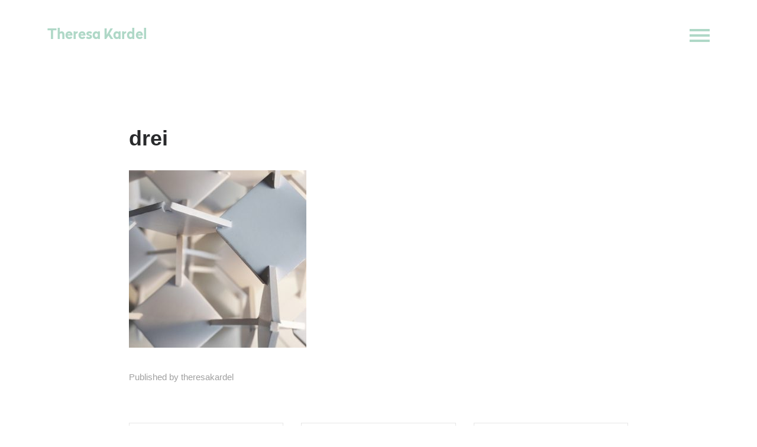

--- FILE ---
content_type: text/html; charset=UTF-8
request_url: http://theresakardel.de/drei-3
body_size: 12741
content:
<!DOCTYPE html>
<html lang="de" data-semplice="4.4.9">
	<head>
		<meta charset="UTF-8" />
		<meta name="viewport" content="width=device-width, initial-scale=1.0, maximum-scale=1.0" />
		<title>drei &#8211; Theresa Kardel</title>
<meta name='robots' content='max-image-preview:large' />
<link rel='dns-prefetch' href='//secure.gravatar.com' />
<link rel='dns-prefetch' href='//cdn.jsdelivr.net' />
<link rel='dns-prefetch' href='//s.w.org' />
<link rel='dns-prefetch' href='//v0.wordpress.com' />
<link rel="alternate" type="application/rss+xml" title="Theresa Kardel &raquo; drei-Kommentar-Feed" href="http://theresakardel.de/feed/?attachment_id=300" />
		<!-- This site uses the Google Analytics by MonsterInsights plugin v8.10.0 - Using Analytics tracking - https://www.monsterinsights.com/ -->
							<script
				src="//www.googletagmanager.com/gtag/js?id=UA-128199123-1"  data-cfasync="false" data-wpfc-render="false" type="text/javascript" async></script>
			<script data-cfasync="false" data-wpfc-render="false" type="text/javascript">
				var mi_version = '8.10.0';
				var mi_track_user = true;
				var mi_no_track_reason = '';
				
								var disableStrs = [
															'ga-disable-UA-128199123-1',
									];

				/* Function to detect opted out users */
				function __gtagTrackerIsOptedOut() {
					for (var index = 0; index < disableStrs.length; index++) {
						if (document.cookie.indexOf(disableStrs[index] + '=true') > -1) {
							return true;
						}
					}

					return false;
				}

				/* Disable tracking if the opt-out cookie exists. */
				if (__gtagTrackerIsOptedOut()) {
					for (var index = 0; index < disableStrs.length; index++) {
						window[disableStrs[index]] = true;
					}
				}

				/* Opt-out function */
				function __gtagTrackerOptout() {
					for (var index = 0; index < disableStrs.length; index++) {
						document.cookie = disableStrs[index] + '=true; expires=Thu, 31 Dec 2099 23:59:59 UTC; path=/';
						window[disableStrs[index]] = true;
					}
				}

				if ('undefined' === typeof gaOptout) {
					function gaOptout() {
						__gtagTrackerOptout();
					}
				}
								window.dataLayer = window.dataLayer || [];

				window.MonsterInsightsDualTracker = {
					helpers: {},
					trackers: {},
				};
				if (mi_track_user) {
					function __gtagDataLayer() {
						dataLayer.push(arguments);
					}

					function __gtagTracker(type, name, parameters) {
						if (!parameters) {
							parameters = {};
						}

						if (parameters.send_to) {
							__gtagDataLayer.apply(null, arguments);
							return;
						}

						if (type === 'event') {
							
														parameters.send_to = monsterinsights_frontend.ua;
							__gtagDataLayer(type, name, parameters);
													} else {
							__gtagDataLayer.apply(null, arguments);
						}
					}

					__gtagTracker('js', new Date());
					__gtagTracker('set', {
						'developer_id.dZGIzZG': true,
											});
															__gtagTracker('config', 'UA-128199123-1', {"forceSSL":"true","link_attribution":"true"} );
										window.gtag = __gtagTracker;										(function () {
						/* https://developers.google.com/analytics/devguides/collection/analyticsjs/ */
						/* ga and __gaTracker compatibility shim. */
						var noopfn = function () {
							return null;
						};
						var newtracker = function () {
							return new Tracker();
						};
						var Tracker = function () {
							return null;
						};
						var p = Tracker.prototype;
						p.get = noopfn;
						p.set = noopfn;
						p.send = function () {
							var args = Array.prototype.slice.call(arguments);
							args.unshift('send');
							__gaTracker.apply(null, args);
						};
						var __gaTracker = function () {
							var len = arguments.length;
							if (len === 0) {
								return;
							}
							var f = arguments[len - 1];
							if (typeof f !== 'object' || f === null || typeof f.hitCallback !== 'function') {
								if ('send' === arguments[0]) {
									var hitConverted, hitObject = false, action;
									if ('event' === arguments[1]) {
										if ('undefined' !== typeof arguments[3]) {
											hitObject = {
												'eventAction': arguments[3],
												'eventCategory': arguments[2],
												'eventLabel': arguments[4],
												'value': arguments[5] ? arguments[5] : 1,
											}
										}
									}
									if ('pageview' === arguments[1]) {
										if ('undefined' !== typeof arguments[2]) {
											hitObject = {
												'eventAction': 'page_view',
												'page_path': arguments[2],
											}
										}
									}
									if (typeof arguments[2] === 'object') {
										hitObject = arguments[2];
									}
									if (typeof arguments[5] === 'object') {
										Object.assign(hitObject, arguments[5]);
									}
									if ('undefined' !== typeof arguments[1].hitType) {
										hitObject = arguments[1];
										if ('pageview' === hitObject.hitType) {
											hitObject.eventAction = 'page_view';
										}
									}
									if (hitObject) {
										action = 'timing' === arguments[1].hitType ? 'timing_complete' : hitObject.eventAction;
										hitConverted = mapArgs(hitObject);
										__gtagTracker('event', action, hitConverted);
									}
								}
								return;
							}

							function mapArgs(args) {
								var arg, hit = {};
								var gaMap = {
									'eventCategory': 'event_category',
									'eventAction': 'event_action',
									'eventLabel': 'event_label',
									'eventValue': 'event_value',
									'nonInteraction': 'non_interaction',
									'timingCategory': 'event_category',
									'timingVar': 'name',
									'timingValue': 'value',
									'timingLabel': 'event_label',
									'page': 'page_path',
									'location': 'page_location',
									'title': 'page_title',
								};
								for (arg in args) {
																		if (!(!args.hasOwnProperty(arg) || !gaMap.hasOwnProperty(arg))) {
										hit[gaMap[arg]] = args[arg];
									} else {
										hit[arg] = args[arg];
									}
								}
								return hit;
							}

							try {
								f.hitCallback();
							} catch (ex) {
							}
						};
						__gaTracker.create = newtracker;
						__gaTracker.getByName = newtracker;
						__gaTracker.getAll = function () {
							return [];
						};
						__gaTracker.remove = noopfn;
						__gaTracker.loaded = true;
						window['__gaTracker'] = __gaTracker;
					})();
									} else {
										console.log("");
					(function () {
						function __gtagTracker() {
							return null;
						}

						window['__gtagTracker'] = __gtagTracker;
						window['gtag'] = __gtagTracker;
					})();
									}
			</script>
				<!-- / Google Analytics by MonsterInsights -->
		<script type="text/javascript">
window._wpemojiSettings = {"baseUrl":"https:\/\/s.w.org\/images\/core\/emoji\/14.0.0\/72x72\/","ext":".png","svgUrl":"https:\/\/s.w.org\/images\/core\/emoji\/14.0.0\/svg\/","svgExt":".svg","source":{"concatemoji":"http:\/\/theresakardel.de\/wp-includes\/js\/wp-emoji-release.min.js?ver=6.0.11"}};
/*! This file is auto-generated */
!function(e,a,t){var n,r,o,i=a.createElement("canvas"),p=i.getContext&&i.getContext("2d");function s(e,t){var a=String.fromCharCode,e=(p.clearRect(0,0,i.width,i.height),p.fillText(a.apply(this,e),0,0),i.toDataURL());return p.clearRect(0,0,i.width,i.height),p.fillText(a.apply(this,t),0,0),e===i.toDataURL()}function c(e){var t=a.createElement("script");t.src=e,t.defer=t.type="text/javascript",a.getElementsByTagName("head")[0].appendChild(t)}for(o=Array("flag","emoji"),t.supports={everything:!0,everythingExceptFlag:!0},r=0;r<o.length;r++)t.supports[o[r]]=function(e){if(!p||!p.fillText)return!1;switch(p.textBaseline="top",p.font="600 32px Arial",e){case"flag":return s([127987,65039,8205,9895,65039],[127987,65039,8203,9895,65039])?!1:!s([55356,56826,55356,56819],[55356,56826,8203,55356,56819])&&!s([55356,57332,56128,56423,56128,56418,56128,56421,56128,56430,56128,56423,56128,56447],[55356,57332,8203,56128,56423,8203,56128,56418,8203,56128,56421,8203,56128,56430,8203,56128,56423,8203,56128,56447]);case"emoji":return!s([129777,127995,8205,129778,127999],[129777,127995,8203,129778,127999])}return!1}(o[r]),t.supports.everything=t.supports.everything&&t.supports[o[r]],"flag"!==o[r]&&(t.supports.everythingExceptFlag=t.supports.everythingExceptFlag&&t.supports[o[r]]);t.supports.everythingExceptFlag=t.supports.everythingExceptFlag&&!t.supports.flag,t.DOMReady=!1,t.readyCallback=function(){t.DOMReady=!0},t.supports.everything||(n=function(){t.readyCallback()},a.addEventListener?(a.addEventListener("DOMContentLoaded",n,!1),e.addEventListener("load",n,!1)):(e.attachEvent("onload",n),a.attachEvent("onreadystatechange",function(){"complete"===a.readyState&&t.readyCallback()})),(e=t.source||{}).concatemoji?c(e.concatemoji):e.wpemoji&&e.twemoji&&(c(e.twemoji),c(e.wpemoji)))}(window,document,window._wpemojiSettings);
</script>
<style type="text/css">
img.wp-smiley,
img.emoji {
	display: inline !important;
	border: none !important;
	box-shadow: none !important;
	height: 1em !important;
	width: 1em !important;
	margin: 0 0.07em !important;
	vertical-align: -0.1em !important;
	background: none !important;
	padding: 0 !important;
}
</style>
	<link rel='stylesheet' id='wp-block-library-css'  href='http://theresakardel.de/wp-includes/css/dist/block-library/style.min.css?ver=6.0.11' type='text/css' media='all' />
<style id='wp-block-library-inline-css' type='text/css'>
.has-text-align-justify{text-align:justify;}
</style>
<link rel='stylesheet' id='wpforms-gutenberg-form-selector-css'  href='http://theresakardel.de/wp-content/plugins/wpforms-lite/assets/css/wpforms-full.min.css?ver=1.7.4.2' type='text/css' media='all' />
<style id='global-styles-inline-css' type='text/css'>
body{--wp--preset--color--black: #000000;--wp--preset--color--cyan-bluish-gray: #abb8c3;--wp--preset--color--white: #ffffff;--wp--preset--color--pale-pink: #f78da7;--wp--preset--color--vivid-red: #cf2e2e;--wp--preset--color--luminous-vivid-orange: #ff6900;--wp--preset--color--luminous-vivid-amber: #fcb900;--wp--preset--color--light-green-cyan: #7bdcb5;--wp--preset--color--vivid-green-cyan: #00d084;--wp--preset--color--pale-cyan-blue: #8ed1fc;--wp--preset--color--vivid-cyan-blue: #0693e3;--wp--preset--color--vivid-purple: #9b51e0;--wp--preset--gradient--vivid-cyan-blue-to-vivid-purple: linear-gradient(135deg,rgba(6,147,227,1) 0%,rgb(155,81,224) 100%);--wp--preset--gradient--light-green-cyan-to-vivid-green-cyan: linear-gradient(135deg,rgb(122,220,180) 0%,rgb(0,208,130) 100%);--wp--preset--gradient--luminous-vivid-amber-to-luminous-vivid-orange: linear-gradient(135deg,rgba(252,185,0,1) 0%,rgba(255,105,0,1) 100%);--wp--preset--gradient--luminous-vivid-orange-to-vivid-red: linear-gradient(135deg,rgba(255,105,0,1) 0%,rgb(207,46,46) 100%);--wp--preset--gradient--very-light-gray-to-cyan-bluish-gray: linear-gradient(135deg,rgb(238,238,238) 0%,rgb(169,184,195) 100%);--wp--preset--gradient--cool-to-warm-spectrum: linear-gradient(135deg,rgb(74,234,220) 0%,rgb(151,120,209) 20%,rgb(207,42,186) 40%,rgb(238,44,130) 60%,rgb(251,105,98) 80%,rgb(254,248,76) 100%);--wp--preset--gradient--blush-light-purple: linear-gradient(135deg,rgb(255,206,236) 0%,rgb(152,150,240) 100%);--wp--preset--gradient--blush-bordeaux: linear-gradient(135deg,rgb(254,205,165) 0%,rgb(254,45,45) 50%,rgb(107,0,62) 100%);--wp--preset--gradient--luminous-dusk: linear-gradient(135deg,rgb(255,203,112) 0%,rgb(199,81,192) 50%,rgb(65,88,208) 100%);--wp--preset--gradient--pale-ocean: linear-gradient(135deg,rgb(255,245,203) 0%,rgb(182,227,212) 50%,rgb(51,167,181) 100%);--wp--preset--gradient--electric-grass: linear-gradient(135deg,rgb(202,248,128) 0%,rgb(113,206,126) 100%);--wp--preset--gradient--midnight: linear-gradient(135deg,rgb(2,3,129) 0%,rgb(40,116,252) 100%);--wp--preset--duotone--dark-grayscale: url('#wp-duotone-dark-grayscale');--wp--preset--duotone--grayscale: url('#wp-duotone-grayscale');--wp--preset--duotone--purple-yellow: url('#wp-duotone-purple-yellow');--wp--preset--duotone--blue-red: url('#wp-duotone-blue-red');--wp--preset--duotone--midnight: url('#wp-duotone-midnight');--wp--preset--duotone--magenta-yellow: url('#wp-duotone-magenta-yellow');--wp--preset--duotone--purple-green: url('#wp-duotone-purple-green');--wp--preset--duotone--blue-orange: url('#wp-duotone-blue-orange');--wp--preset--font-size--small: 13px;--wp--preset--font-size--medium: 20px;--wp--preset--font-size--large: 36px;--wp--preset--font-size--x-large: 42px;}.has-black-color{color: var(--wp--preset--color--black) !important;}.has-cyan-bluish-gray-color{color: var(--wp--preset--color--cyan-bluish-gray) !important;}.has-white-color{color: var(--wp--preset--color--white) !important;}.has-pale-pink-color{color: var(--wp--preset--color--pale-pink) !important;}.has-vivid-red-color{color: var(--wp--preset--color--vivid-red) !important;}.has-luminous-vivid-orange-color{color: var(--wp--preset--color--luminous-vivid-orange) !important;}.has-luminous-vivid-amber-color{color: var(--wp--preset--color--luminous-vivid-amber) !important;}.has-light-green-cyan-color{color: var(--wp--preset--color--light-green-cyan) !important;}.has-vivid-green-cyan-color{color: var(--wp--preset--color--vivid-green-cyan) !important;}.has-pale-cyan-blue-color{color: var(--wp--preset--color--pale-cyan-blue) !important;}.has-vivid-cyan-blue-color{color: var(--wp--preset--color--vivid-cyan-blue) !important;}.has-vivid-purple-color{color: var(--wp--preset--color--vivid-purple) !important;}.has-black-background-color{background-color: var(--wp--preset--color--black) !important;}.has-cyan-bluish-gray-background-color{background-color: var(--wp--preset--color--cyan-bluish-gray) !important;}.has-white-background-color{background-color: var(--wp--preset--color--white) !important;}.has-pale-pink-background-color{background-color: var(--wp--preset--color--pale-pink) !important;}.has-vivid-red-background-color{background-color: var(--wp--preset--color--vivid-red) !important;}.has-luminous-vivid-orange-background-color{background-color: var(--wp--preset--color--luminous-vivid-orange) !important;}.has-luminous-vivid-amber-background-color{background-color: var(--wp--preset--color--luminous-vivid-amber) !important;}.has-light-green-cyan-background-color{background-color: var(--wp--preset--color--light-green-cyan) !important;}.has-vivid-green-cyan-background-color{background-color: var(--wp--preset--color--vivid-green-cyan) !important;}.has-pale-cyan-blue-background-color{background-color: var(--wp--preset--color--pale-cyan-blue) !important;}.has-vivid-cyan-blue-background-color{background-color: var(--wp--preset--color--vivid-cyan-blue) !important;}.has-vivid-purple-background-color{background-color: var(--wp--preset--color--vivid-purple) !important;}.has-black-border-color{border-color: var(--wp--preset--color--black) !important;}.has-cyan-bluish-gray-border-color{border-color: var(--wp--preset--color--cyan-bluish-gray) !important;}.has-white-border-color{border-color: var(--wp--preset--color--white) !important;}.has-pale-pink-border-color{border-color: var(--wp--preset--color--pale-pink) !important;}.has-vivid-red-border-color{border-color: var(--wp--preset--color--vivid-red) !important;}.has-luminous-vivid-orange-border-color{border-color: var(--wp--preset--color--luminous-vivid-orange) !important;}.has-luminous-vivid-amber-border-color{border-color: var(--wp--preset--color--luminous-vivid-amber) !important;}.has-light-green-cyan-border-color{border-color: var(--wp--preset--color--light-green-cyan) !important;}.has-vivid-green-cyan-border-color{border-color: var(--wp--preset--color--vivid-green-cyan) !important;}.has-pale-cyan-blue-border-color{border-color: var(--wp--preset--color--pale-cyan-blue) !important;}.has-vivid-cyan-blue-border-color{border-color: var(--wp--preset--color--vivid-cyan-blue) !important;}.has-vivid-purple-border-color{border-color: var(--wp--preset--color--vivid-purple) !important;}.has-vivid-cyan-blue-to-vivid-purple-gradient-background{background: var(--wp--preset--gradient--vivid-cyan-blue-to-vivid-purple) !important;}.has-light-green-cyan-to-vivid-green-cyan-gradient-background{background: var(--wp--preset--gradient--light-green-cyan-to-vivid-green-cyan) !important;}.has-luminous-vivid-amber-to-luminous-vivid-orange-gradient-background{background: var(--wp--preset--gradient--luminous-vivid-amber-to-luminous-vivid-orange) !important;}.has-luminous-vivid-orange-to-vivid-red-gradient-background{background: var(--wp--preset--gradient--luminous-vivid-orange-to-vivid-red) !important;}.has-very-light-gray-to-cyan-bluish-gray-gradient-background{background: var(--wp--preset--gradient--very-light-gray-to-cyan-bluish-gray) !important;}.has-cool-to-warm-spectrum-gradient-background{background: var(--wp--preset--gradient--cool-to-warm-spectrum) !important;}.has-blush-light-purple-gradient-background{background: var(--wp--preset--gradient--blush-light-purple) !important;}.has-blush-bordeaux-gradient-background{background: var(--wp--preset--gradient--blush-bordeaux) !important;}.has-luminous-dusk-gradient-background{background: var(--wp--preset--gradient--luminous-dusk) !important;}.has-pale-ocean-gradient-background{background: var(--wp--preset--gradient--pale-ocean) !important;}.has-electric-grass-gradient-background{background: var(--wp--preset--gradient--electric-grass) !important;}.has-midnight-gradient-background{background: var(--wp--preset--gradient--midnight) !important;}.has-small-font-size{font-size: var(--wp--preset--font-size--small) !important;}.has-medium-font-size{font-size: var(--wp--preset--font-size--medium) !important;}.has-large-font-size{font-size: var(--wp--preset--font-size--large) !important;}.has-x-large-font-size{font-size: var(--wp--preset--font-size--x-large) !important;}
</style>
<link rel='stylesheet' id='semplice-stylesheet-css'  href='http://theresakardel.de/wp-content/themes/semplice4/style.css?ver=4.4.9' type='text/css' media='all' />
<link rel='stylesheet' id='semplice-frontend-stylesheet-css'  href='http://theresakardel.de/wp-content/themes/semplice4/assets/css/frontend.min.css?ver=4.4.9' type='text/css' media='all' />
<link rel='stylesheet' id='mediaelement-css'  href='http://theresakardel.de/wp-includes/js/mediaelement/mediaelementplayer-legacy.min.css?ver=4.2.16' type='text/css' media='all' />
<link rel='stylesheet' id='jetpack_css-css'  href='http://theresakardel.de/wp-content/plugins/jetpack/css/jetpack.css?ver=9.5.5' type='text/css' media='all' />
<script type='text/javascript' src='http://theresakardel.de/wp-content/plugins/google-analytics-for-wordpress/assets/js/frontend-gtag.min.js?ver=8.10.0' id='monsterinsights-frontend-script-js'></script>
<script data-cfasync="false" data-wpfc-render="false" type="text/javascript" id='monsterinsights-frontend-script-js-extra'>/* <![CDATA[ */
var monsterinsights_frontend = {"js_events_tracking":"true","download_extensions":"doc,pdf,ppt,zip,xls,docx,pptx,xlsx","inbound_paths":"[{\"path\":\"\\\/go\\\/\",\"label\":\"affiliate\"},{\"path\":\"\\\/recommend\\\/\",\"label\":\"affiliate\"}]","home_url":"http:\/\/theresakardel.de","hash_tracking":"false","ua":"UA-128199123-1","v4_id":""};/* ]]> */
</script>
<script type='text/javascript' src='http://theresakardel.de/wp-includes/js/jquery/jquery.min.js?ver=3.6.0' id='jquery-core-js'></script>
<script type='text/javascript' src='http://theresakardel.de/wp-includes/js/jquery/jquery-migrate.min.js?ver=3.3.2' id='jquery-migrate-js'></script>
<link rel="https://api.w.org/" href="http://theresakardel.de/wp-json/" /><link rel="alternate" type="application/json" href="http://theresakardel.de/wp-json/wp/v2/media/300" /><link rel="EditURI" type="application/rsd+xml" title="RSD" href="http://theresakardel.de/xmlrpc.php?rsd" />
<link rel="wlwmanifest" type="application/wlwmanifest+xml" href="http://theresakardel.de/wp-includes/wlwmanifest.xml" /> 
<meta name="generator" content="WordPress 6.0.11" />
<link rel='shortlink' href='https://wp.me/aaAqp6-4Q' />
<link rel="alternate" type="application/json+oembed" href="http://theresakardel.de/wp-json/oembed/1.0/embed?url=http%3A%2F%2Ftheresakardel.de%2Fdrei-3" />
<link rel="alternate" type="text/xml+oembed" href="http://theresakardel.de/wp-json/oembed/1.0/embed?url=http%3A%2F%2Ftheresakardel.de%2Fdrei-3&#038;format=xml" />
<style type='text/css'>img#wpstats{display:none}</style><style type="text/css" id="semplice-webfonts-selfhosted">@font-face {
font-family: 'Radikal-Bold';
src: url('http://theresakardel.de/webfonts/36BEE6_0_0.eot');
src: url('http://theresakardel.de/webfonts/36BEE6_0_0.eot?#iefix') format('embedded-opentype'),
url('http://theresakardel.de/webfonts/36BEE6_0_0.woff2') format('woff2'),
url('http://theresakardel.de/webfonts/36BEE6_0_0.woff') format('woff'),
url('http://theresakardel.de/webfonts/36BEE6_0_0.ttf') format('truetype');
}  
@font-face {
font-family: 'Radikal-Light';
src: url('http://theresakardel.de/webfonts/36BEE6_1_0.eot');
src: url('http://theresakardel.de/webfonts/36BEE6_1_0.eot?#iefix') format('embedded-opentype'),
url('http://theresakardel.de/webfonts/36BEE6_1_0.woff2') format('woff2'),
url('http://theresakardel.de/webfonts/36BEE6_1_0.woff') format('woff'),
url('http://theresakardel.de/webfonts/36BEE6_1_0.ttf') format('truetype');}</style><style type="text/css" id="semplice-webfonts-css">.font_lbem1citi, [data-font="font_lbem1citi"], [data-font="font_lbem1citi"] li a {font-family: "Radikal-Bold", sans-serif;font-weight: 400;font-style: normal;}.font_e75ynjhoo, [data-font="font_e75ynjhoo"], [data-font="font_e75ynjhoo"] li a {font-family: "Radikal-Light", sans-serif;font-weight: 400;font-style: normal;}.font_uohdjczi4, [data-font="font_uohdjczi4"], [data-font="font_uohdjczi4"] li a {font-family: "Untitled", serif;font-weight: normal;font-style: normal;}</style>
		<style type="text/css" id="semplice-custom-css">
			
				@media screen and (min-width: 1170px) {
					.container-fluid, .container, .admin-container {
						padding: 0 0rem 0 0rem;
					}
				}
			.container {
			max-width: 1730px;
		}@media screen and (max-width: 1169px) { .row {
			margin-left: -7.5px;
			margin-right: -7.5px;
		}.column, .grid-column {
			padding-left: 7.5px;
			padding-right: 7.5px;
		}}@media screen and (min-width: 1170px) { .row {
			margin-left: -15px;
			margin-right: -15px;
		}.column, .grid-column {
			padding-left: 15px;
			padding-right: 15px;
		}}
			#content-holder h1 { font-size: 2.2222222222222223rem;line-height: 2.5rem;}#content-holder p, #content-holder li { font-size: 0.8333333333333334rem;line-height: 1.6666666666667;letter-spacing: 0rem;}#content-holder .is-content p { margin-bottom: 1.6666666666667em; }@media screen and (min-width: 992px) and (max-width: 1169.98px) { #content-holder h1 { font-size: 2.04rem; line-height: 2.3rem; }#content-holder h2 { font-size: 1.84rem; line-height: 2.45rem; }#content-holder h3 { font-size: 1.49rem; line-height: 1.92rem; }#content-holder h4 { font-size: 1.28rem; line-height: 1.92rem; }#content-holder h5 { font-size: 1.11rem; line-height: 1.78rem; }#content-holder h6 { font-size: 1rem; line-height: 1.67rem; }}@media screen and (min-width: 768px) and (max-width: 991.98px) { #content-holder h1 { font-size: 1.91rem; line-height: 2.15rem; }#content-holder h2 { font-size: 1.76rem; line-height: 2.35rem; }#content-holder h3 { font-size: 1.43rem; line-height: 1.84rem; }#content-holder h4 { font-size: 1.23rem; line-height: 1.84rem; }#content-holder h5 { font-size: 1.11rem; line-height: 1.78rem; }#content-holder h6 { font-size: 1rem; line-height: 1.67rem; }}@media screen and (min-width: 544px) and (max-width: 767.98px) { #content-holder h1 { font-size: 1.82rem; line-height: 2.05rem; }#content-holder h2 { font-size: 1.68rem; line-height: 2.24rem; }#content-holder h3 { font-size: 1.4rem; line-height: 1.8rem; }#content-holder h4 { font-size: 1.2rem; line-height: 1.8rem; }#content-holder h5 { font-size: 1.11rem; line-height: 1.78rem; }#content-holder h6 { font-size: 1rem; line-height: 1.67rem; }}@media screen and (max-width: 543.98px) { #content-holder h1 { font-size: 1.73rem; line-height: 1.95rem; }#content-holder h2 { font-size: 1.6rem; line-height: 2.13rem; }#content-holder h3 { font-size: 1.37rem; line-height: 1.76rem; }#content-holder h4 { font-size: 1.17rem; line-height: 1.76rem; }#content-holder h5 { font-size: 1.11rem; line-height: 1.78rem; }#content-holder h6 { font-size: 1rem; line-height: 1.67rem; }}
			
			
		.project-panel {
			background: #ffffff;
			padding: 0rem 0rem;
		}
		.pp-thumbs {
			margin-bottom: -1.1111111111111112rem;
		}
		#content-holder .panel-label, .projectpanel-preview .panel-label {
			color: #000000;
			font-size: 0.8333333333333334rem;
			text-transform: none;
			padding-left: 0rem;
			padding-bottom: 1.1111111111111112rem;
			text-align: center;
			line-height: 1;
		}
		.project-panel .pp-title {
			padding: 0rem 0rem 1.1111111111111112rem 0rem;
		}
		.project-panel .pp-title a {
			color: #000000; 
			font-size: 0.4444444444444444rem; 
			text-transform: none;
		} 
		.project-panel .pp-title span {
			color: #b5b5b5;
			font-size: 0.4444444444444444rem;
			text-transform: none;
		}
	
			a { color: #afd8c7; }a:hover { color: #afd8c7; }#nprogress .bar { background: #afd8c7; }.back-to-top a svg { fill: #afd8c7; }
		</style>
	
		<style type="text/css" id="300-post-css">
			
			.nav_ln3rinw5o { background-color: transparent;; }.nav_ln3rinw5o { height: 6.666666666666667rem; }.is-frontend #content-300 .sections { margin-top: 6.666666666666667rem; }.nav_ln3rinw5o { padding-top: 0.16666666666666666rem; }.nav_ln3rinw5o { padding-bottom: 0.16666666666666666rem; }.nav_ln3rinw5o .navbar-inner .navbar-left, .nav_ln3rinw5o .navbar-inner .navbar-center { left: 4.444444444444445rem; }.nav_ln3rinw5o .container-fluid .navbar-inner .navbar-right { right: 4.444444444444445rem; }.nav_ln3rinw5o .container-fluid .hamburger a:after { padding-right: 1.1111111111111rem; }.nav_ln3rinw5o .navbar-inner .logo a { color: #afd8c7; }.nav_ln3rinw5o .navbar-inner .logo a { font-size: 1.3333333333333333rem; }.logo a { text-transform: none; }.nav_ln3rinw5o .navbar-inner .logo { align-items: center; }.nav_ln3rinw5o .navbar-inner .hamburger { align-items: center; }.nav_ln3rinw5o .navbar-inner .hamburger a.menu-icon span { background-color: #afd8c7; }.nav_ln3rinw5o .navbar-inner .hamburger a.menu-icon { width: 1.8888888888888888rem; }.nav_ln3rinw5o .navbar-inner .hamburger a.menu-icon span { height: 4px; }.nav_ln3rinw5o .navbar-inner .hamburger a.open-menu span::before { transform: translateY(-9px); }.nav_ln3rinw5o .navbar-inner .hamburger a.open-menu span::after { transform: translateY(9px); }.nav_ln3rinw5o .navbar-inner .hamburger a.open-menu:hover span::before { transform: translateY(-11px); }.nav_ln3rinw5o .navbar-inner .hamburger a.open-menu:hover span::after { transform: translateY(11px); }.nav_ln3rinw5o .navbar-inner .hamburger a.menu-icon { height: 22px; }.nav_ln3rinw5o .navbar-inner .hamburger a.menu-icon span { margin-top: 11px; }.nav_ln3rinw5o .navbar-inner .hamburger { display: flex; }.nav_ln3rinw5o .navbar-inner nav ul li a span { font-size: 1.3333333333333333rem; }.nav_ln3rinw5o .navbar-inner nav ul li a span { color: #ffffff; }.nav_ln3rinw5o .navbar-inner nav ul li a { padding-left: 2.5277777777778rem; }.nav_ln3rinw5o .navbar-inner nav ul li a { padding-right: 2.5277777777778rem; }.nav_ln3rinw5o .navbar-inner nav ul li a span { text-transform: none; }.nav_ln3rinw5o .navbar-inner nav ul li a span { letter-spacing: -0.1rem; }.nav_ln3rinw5o .navbar-inner nav ul li a span { border-bottom-width: 0.6666666666666666rem; }.nav_ln3rinw5o .navbar-inner nav ul li a span { border-bottom-color: #eaeaea; }.nav_ln3rinw5o .navbar-inner nav ul li a span { padding-bottom: 0rem; }.nav_ln3rinw5o .navbar-inner nav.standard ul { align-items: center; }.nav_ln3rinw5o .navbar-inner nav ul li a:hover span, .navbar-inner nav ul li.current-menu-item a span, .navbar-inner nav ul li.current_page_item a span, .nav_ln3rinw5o .navbar-inner nav ul li.wrap-focus a span { color: #000000; }.nav_ln3rinw5o .navbar-inner nav ul li.current-menu-item a span { color: #000000; }.nav_ln3rinw5o .navbar-inner nav ul li.current_page_item a span { color: #000000; }[data-post-type="project"] .navbar-inner nav ul li.portfolio-grid a span, [data-post-type="post"] .navbar-inner nav ul li.blog-overview a span { color: #000000; }.nav_ln3rinw5o .navbar-inner nav ul li a:hover span { border-bottom-color: #ffffff; }.nav_ln3rinw5o .navbar-inner nav ul li.current-menu-item a span { border-bottom-color: #ffffff; }.nav_ln3rinw5o .navbar-inner nav ul li.current_page_item a span { border-bottom-color: #ffffff; }[data-post-type="project"] .navbar-inner nav ul li.portfolio-grid a span, [data-post-type="post"] .navbar-inner nav ul li.blog-overview a span { border-bottom-color: #ffffff; }#overlay-menu { background-color: rgba(22, 28, 25, 0.7); }#overlay-menu .overlay-menu-inner nav { padding-top: 0rem; }#overlay-menu .overlay-menu-inner nav { text-align: right; }#overlay-menu .overlay-menu-inner nav ul li a span { font-size: 1.3333333333333333rem; }#overlay-menu .overlay-menu-inner nav ul li a span { color: #eaeaea; }#overlay-menu .overlay-menu-inner nav ul li a { padding-top: 0.55555555555556rem; }#overlay-menu .overlay-menu-inner nav ul li a { padding-bottom: 0.55555555555556rem; }#overlay-menu .overlay-menu-inner nav ul li a span { text-transform: none; }#overlay-menu .overlay-menu-inner nav ul li a span { letter-spacing: 0rem; }#overlay-menu .overlay-menu-inner nav ul li a span { border-bottom-color: #eaeaea; }#overlay-menu .overlay-menu-inner nav ul li a span { border-bottom-width: 0rem; }#overlay-menu .overlay-menu-inner nav ul li a span { padding-bottom: 0rem; }#overlay-menu .overlay-menu-inner nav ul li a:hover span { color: #afd8c7; }#overlay-menu .overlay-menu-inner nav ul li.current-menu-item a span { color: #afd8c7; }#overlay-menu .overlay-menu-inner nav ul li.current_page_item a span { color: #afd8c7; }[data-post-type="project"] #overlay-menu .overlay-menu-inner nav ul li.portfolio-grid a span, [data-post-type="post"] #overlay-menu .overlay-menu-inner nav ul li.blog-overview a span { color: #afd8c7; }.nav_ln3rinw5o .navbar-inner .navbar-left .logo { padding-right: 0rem; }@media screen and (min-width: 992px) and (max-width: 1169.98px) { .nav_ln3rinw5o .navbar-inner .hamburger a.menu-icon { height: 22px; }.nav_ln3rinw5o .navbar-inner .hamburger a.menu-icon span { margin-top: 11px; }}@media screen and (min-width: 768px) and (max-width: 991.98px) { .nav_ln3rinw5o .navbar-inner .hamburger a.menu-icon { height: 22px; }.nav_ln3rinw5o .navbar-inner .hamburger a.menu-icon span { margin-top: 11px; }}@media screen and (min-width: 544px) and (max-width: 767.98px) { .nav_ln3rinw5o .navbar-inner .hamburger a.menu-icon { height: 22px; }.nav_ln3rinw5o .navbar-inner .hamburger a.menu-icon span { margin-top: 11px; }}@media screen and (max-width: 543.98px) { .nav_ln3rinw5o .navbar-inner .hamburger a.menu-icon { height: 22px; }.nav_ln3rinw5o .navbar-inner .hamburger a.menu-icon span { margin-top: 11px; }}
		</style>
	
<!-- Jetpack Open Graph Tags -->
<meta property="og:type" content="article" />
<meta property="og:title" content="drei" />
<meta property="og:url" content="http://theresakardel.de/drei-3" />
<meta property="og:description" content="Besuche den Beitrag für mehr Info." />
<meta property="article:published_time" content="2020-08-14T09:29:59+00:00" />
<meta property="article:modified_time" content="2020-08-14T09:29:59+00:00" />
<meta property="og:site_name" content="Theresa Kardel" />
<meta property="og:image" content="http://theresakardel.de/wp-content/uploads/2020/08/drei.jpg" />
<meta property="og:locale" content="de_DE" />
<meta name="twitter:text:title" content="drei" />
<meta name="twitter:image" content="http://theresakardel.de/wp-content/uploads/2020/08/drei.jpg?w=640" />
<meta name="twitter:card" content="summary_large_image" />
<meta name="twitter:description" content="Besuche den Beitrag für mehr Info." />

<!-- End Jetpack Open Graph Tags -->
		<style>html{margin-top:0px!important;}#wpadminbar{top:auto!important;bottom:0;}</style>
		<link rel="shortcut icon" type="image/png" href="http://theresakardel.de/wp-content/uploads/2018/05/TK-1.png" sizes="32x32">	</head>
	<body class="attachment attachment-template-default single single-attachment postid-300 attachmentid-300 attachment-jpeg is-frontend dynamic-mode mejs-semplice-ui" data-post-type="attachment" data-post-id="300">
		<div id="content-holder" data-active-post="300">
			
						<header class="nav_ln3rinw5o semplice-navbar active-navbar sticky-nav  cover-transparent" data-cover-transparent="enabled" data-bg-overlay-visibility="visible">
							<div class="container-fluid" data-nav="logo-left-menu-left">
								<div class="navbar-inner menu-type-hamburger" data-xl-width="12" data-navbar-type="container-fluid">
									<div class="navbar-left">
										<div class="logo" data-font="font_lbem1citi"><a href="http://theresakardel.de" title="Theresa Kardel">Theresa Kardel</a></div>
										
									</div>
									<div class="hamburger navbar-right semplice-menu"><a class="open-menu menu-icon"><span></span></a></div>
								</div>
							</div>
						</header>
						
				<div id="overlay-menu">
					<div class="overlay-menu-inner" data-xl-width="12">
						<nav class="overlay-nav" data-justify="right" data-align="align-top" data-font="font_e75ynjhoo">
							<ul class="container"><li class="menu-item menu-item-type-post_type menu-item-object-page menu-item-72"><a href="http://theresakardel.de/about"><span>about</span></a></li>
<li class="menu-item menu-item-type-post_type menu-item-object-page menu-item-73"><a href="http://theresakardel.de/contact"><span>contact</span></a></li>
<li class="menu-item menu-item-type-post_type menu-item-object-page menu-item-home menu-item-353"><a href="http://theresakardel.de/"><span>projekte</span></a></li>
</ul>
						</nav>
					</div>
				</div>
			
					
			<div id="content-300" class="content-container active-content ">
				<div class="transition-wrap">
					<div class="sections">
						<div class="posts">
					<section class="post is-content post-300 attachment type-attachment status-inherit hentry">
						
			<div class="container">
				<div class="row">
					<div class="column" data-xl-width="8" data-md-width="11" data-sm-width="12" data-xs-width="12">
						<div class="post-heading">
							
							<h2><a href="http://theresakardel.de/drei-3">drei</a></h2>
						</div>
						<div class="post-content">
							<p class="attachment"><a href='http://theresakardel.de/wp-content/uploads/2020/08/drei.jpg'><img width="300" height="300" src="http://theresakardel.de/wp-content/uploads/2020/08/drei-300x300.jpg" class="attachment-medium size-medium" alt="" loading="lazy" srcset="http://theresakardel.de/wp-content/uploads/2020/08/drei-300x300.jpg 300w, http://theresakardel.de/wp-content/uploads/2020/08/drei-150x150.jpg 150w, http://theresakardel.de/wp-content/uploads/2020/08/drei-768x768.jpg 768w, http://theresakardel.de/wp-content/uploads/2020/08/drei.jpg 1000w" sizes="(max-width: 300px) 100vw, 300px" /></a></p>

							
				<div class="post-meta">
					
				<div class="category-meta">
					<span>Published by theresakardel</span>
				</div>
			
					
				</div>		
			
							<div id="share-holder">
			<div class="is-content share-box">
				<div class="semplice-share first">
					<div class="text">Facebook</div>
					<div class="share-button button-facebook">
						<a href="//facebook.com/sharer.php?u=http://theresakardel.de/drei-3" onclick="window.open(this.href,this.title,'width=500,height=500,top=200px,left=200px');  return false;" rel="nofollow" target="_blank">Share on Facebook</a>
					</div>
				</div>
				<div class="semplice-share">
					<div class="text">Twitter</div>
					<div class="share-button button-twitter">
						<a href="//twitter.com/share?url=http://theresakardel.de/drei-3" onclick="window.open(this.href,this.title,'width=500,height=500,top=200px,left=200px');  return false;" rel="nofollow" target="_blank">Share on Twitter</a>
					</div>
				</div>
				<div class="semplice-share">
					<div class="text">LinkedIn</div>
					<div class="share-button button-linkedin">
						<a href="//linkedin.com/shareArticle?mini=true&url=http://theresakardel.de/drei-3&title=drei" onclick="window.open(this.href,this.title,'width=500,height=500,top=200px,left=200px');  return false;" rel="nofollow" target="_blank">Share on LinkedIn</a>
					</div>
				</div>
			</div>
		</div>
						</div>
					</div>
				</div>
			</div>
		
					</section>
				
			<section id="comments" class="comments-area">
				<div class="container">
					<div class="row">
						<div class="column" data-xl-width="8" data-md-width="11" data-sm-width="12" data-xs-width="12">
		<p class="comments-title">Comments</p><p class="no-comments">No comments.</p>	<div id="respond" class="comment-respond">
		<h3 id="reply-title" class="comment-reply-title">Leave a reply</h3><p class="must-log-in">Du musst <a href="http://theresakardel.de/wp-login.php?redirect_to=http%3A%2F%2Ftheresakardel.de%2Fdrei-3">angemeldet</a> sein, um einen Kommentar abzugeben.</p>	</div><!-- #respond -->
	
						</div>
					</div>
				</div>
			</section>
		
			<section class="blog-pagination">
				<div class="container">
					<div class="row">
						<div class="column" data-xl-width="8" data-md-width="11" data-sm-width="12" data-xs-width="12">
							
						</div>
					</div>
				</div>
			</section>
		</div>
					</div>
				</div>
			</div>
		</div>
		<div class="pswp" tabindex="-1" role="dialog" aria-hidden="true">
	<div class="pswp__bg"></div>
	<div class="pswp__scroll-wrap">
		<div class="pswp__container">
			<div class="pswp__item"></div>
			<div class="pswp__item"></div>
			<div class="pswp__item"></div>
		</div>
		<div class="pswp__ui pswp__ui--hidden">
			<div class="pswp__top-bar">
				<div class="pswp__counter"></div>
				<button class="pswp__button pswp__button--close" title="Close (Esc)"></button>
				<button class="pswp__button pswp__button--share" title="Share"></button>
				<button class="pswp__button pswp__button--fs" title="Toggle fullscreen"></button>
				<button class="pswp__button pswp__button--zoom" title="Zoom in/out"></button>
				<div class="pswp__preloader">
					<div class="pswp__preloader__icn">
					  <div class="pswp__preloader__cut">
						<div class="pswp__preloader__donut"></div>
					  </div>
					</div>
				</div>
			</div>
			<div class="pswp__share-modal pswp__share-modal--hidden pswp__single-tap">
				<div class="pswp__share-tooltip"></div> 
			</div>
			<button class="pswp__button pswp__button--arrow--left" title="Previous (arrow left)">
			</button>
			<button class="pswp__button pswp__button--arrow--right" title="Next (arrow right)">
			</button>
			<div class="pswp__caption">
				<div class="pswp__caption__center"></div>
			</div>
		</div>
	</div>
</div>	<div class="back-to-top">
		<a class="semplice-event" data-event-type="helper" data-event="scrollToTop"><svg version="1.1" id="Ebene_1" xmlns="http://www.w3.org/2000/svg" xmlns:xlink="http://www.w3.org/1999/xlink" x="0px" y="0px"
	 width="53px" height="20px" viewBox="0 0 53 20" enable-background="new 0 0 53 20" xml:space="preserve">
<g id="Ebene_3">
</g>
<g>
	<polygon points="43.886,16.221 42.697,17.687 26.5,4.731 10.303,17.688 9.114,16.221 26.5,2.312 	"/>
</g>
</svg>
</a>
	</div>
	<script type='text/javascript' id='mediaelement-core-js-before'>
var mejsL10n = {"language":"de","strings":{"mejs.download-file":"Datei herunterladen","mejs.install-flash":"Du verwendest einen Browser, der nicht den Flash-Player aktiviert oder installiert hat. Bitte aktiviere dein Flash-Player-Plugin oder lade die neueste Version von https:\/\/get.adobe.com\/flashplayer\/ herunter","mejs.fullscreen":"Vollbild","mejs.play":"Wiedergeben","mejs.pause":"Pausieren","mejs.time-slider":"Zeit-Schieberegler","mejs.time-help-text":"Benutze die Pfeiltasten Links\/Rechts, um 1\u00a0Sekunde vor- oder zur\u00fcckzuspringen. Mit den Pfeiltasten Hoch\/Runter kannst du um 10\u00a0Sekunden vor- oder zur\u00fcckspringen.","mejs.live-broadcast":"Live-\u00dcbertragung","mejs.volume-help-text":"Pfeiltasten Hoch\/Runter benutzen, um die Lautst\u00e4rke zu regeln.","mejs.unmute":"Lautschalten","mejs.mute":"Stummschalten","mejs.volume-slider":"Lautst\u00e4rkeregler","mejs.video-player":"Video-Player","mejs.audio-player":"Audio-Player","mejs.captions-subtitles":"Untertitel","mejs.captions-chapters":"Kapitel","mejs.none":"Keine","mejs.afrikaans":"Afrikaans","mejs.albanian":"Albanisch","mejs.arabic":"Arabisch","mejs.belarusian":"Wei\u00dfrussisch","mejs.bulgarian":"Bulgarisch","mejs.catalan":"Katalanisch","mejs.chinese":"Chinesisch","mejs.chinese-simplified":"Chinesisch (vereinfacht)","mejs.chinese-traditional":"Chinesisch (traditionell)","mejs.croatian":"Kroatisch","mejs.czech":"Tschechisch","mejs.danish":"D\u00e4nisch","mejs.dutch":"Niederl\u00e4ndisch","mejs.english":"Englisch","mejs.estonian":"Estnisch","mejs.filipino":"Filipino","mejs.finnish":"Finnisch","mejs.french":"Franz\u00f6sisch","mejs.galician":"Galicisch","mejs.german":"Deutsch","mejs.greek":"Griechisch","mejs.haitian-creole":"Haitianisch-Kreolisch","mejs.hebrew":"Hebr\u00e4isch","mejs.hindi":"Hindi","mejs.hungarian":"Ungarisch","mejs.icelandic":"Isl\u00e4ndisch","mejs.indonesian":"Indonesisch","mejs.irish":"Irisch","mejs.italian":"Italienisch","mejs.japanese":"Japanisch","mejs.korean":"Koreanisch","mejs.latvian":"Lettisch","mejs.lithuanian":"Litauisch","mejs.macedonian":"Mazedonisch","mejs.malay":"Malaiisch","mejs.maltese":"Maltesisch","mejs.norwegian":"Norwegisch","mejs.persian":"Persisch","mejs.polish":"Polnisch","mejs.portuguese":"Portugiesisch","mejs.romanian":"Rum\u00e4nisch","mejs.russian":"Russisch","mejs.serbian":"Serbisch","mejs.slovak":"Slowakisch","mejs.slovenian":"Slowenisch","mejs.spanish":"Spanisch","mejs.swahili":"Suaheli","mejs.swedish":"Schwedisch","mejs.tagalog":"Tagalog","mejs.thai":"Thai","mejs.turkish":"T\u00fcrkisch","mejs.ukrainian":"Ukrainisch","mejs.vietnamese":"Vietnamesisch","mejs.welsh":"Walisisch","mejs.yiddish":"Jiddisch"}};
</script>
<script type='text/javascript' src='http://theresakardel.de/wp-includes/js/mediaelement/mediaelement-and-player.min.js?ver=4.2.16' id='mediaelement-core-js'></script>
<script type='text/javascript' src='http://theresakardel.de/wp-includes/js/mediaelement/mediaelement-migrate.min.js?ver=6.0.11' id='mediaelement-migrate-js'></script>
<script type='text/javascript' id='mediaelement-js-extra'>
/* <![CDATA[ */
var _wpmejsSettings = {"pluginPath":"\/wp-includes\/js\/mediaelement\/","classPrefix":"mejs-","stretching":"responsive"};
/* ]]> */
</script>
<script type='text/javascript' id='semplice-frontend-js-js-extra'>
/* <![CDATA[ */
var semplice = {"default_api_url":"http:\/\/theresakardel.de\/wp-json","semplice_api_url":"http:\/\/theresakardel.de\/wp-json\/semplice\/v1\/frontend","template_dir":"http:\/\/theresakardel.de\/wp-content\/themes\/semplice4","category_base":"\/category\/","tag_base":"\/tag\/","nonce":"c6fcc676aa","frontend_mode":"dynamic","static_transitions":"disabled","site_name":"Theresa Kardel","base_url":"http:\/\/theresakardel.de","frontpage_id":"352","blog_home":"http:\/\/theresakardel.de","blog_navbar":"","sr_status":"disabled","blog_sr_status":"enabled","is_preview":"","password_form":"\r\n<div class=\"post-password-form post-password-form-dark\">\r\n\t<div class=\"inner\">\r\n\t\t<form action=\"http:\/\/theresakardel.de\/wp-login.php?action=postpass\" method=\"post\">\r\n\t\t\t<div class=\"password-lock\"><svg xmlns=\"http:\/\/www.w3.org\/2000\/svg\" width=\"35\" height=\"52\" viewBox=\"0 0 35 52\">\r\n  <path id=\"Form_1\" data-name=\"Form 1\" d=\"M31.3,25.028H27.056a0.755,0.755,0,0,1-.752-0.757V14.654a8.8,8.8,0,1,0-17.608,0v9.616a0.755,0.755,0,0,1-.752.757H3.7a0.755,0.755,0,0,1-.752-0.757V14.654a14.556,14.556,0,1,1,29.111,0v9.616A0.755,0.755,0,0,1,31.3,25.028Zm-3.495-1.514h2.743V14.654a13.051,13.051,0,1,0-26.1,0v8.859H7.192V14.654a10.309,10.309,0,1,1,20.617,0v8.859Zm4.43,28.475H2.761A2.77,2.77,0,0,1,0,49.213V25.28a1.763,1.763,0,0,1,1.755-1.766H33.242A1.763,1.763,0,0,1,35,25.28V49.213A2.77,2.77,0,0,1,32.239,51.988ZM1.758,25.028a0.252,0.252,0,0,0-.251.252V49.213a1.259,1.259,0,0,0,1.254,1.262H32.239a1.259,1.259,0,0,0,1.254-1.262V25.28a0.252,0.252,0,0,0-.251-0.252H1.758ZM20.849,43h-6.7a0.75,0.75,0,0,1-.61-0.314,0.763,0.763,0,0,1-.1-0.682l1.471-4.44a4.1,4.1,0,1,1,5.184,0L21.563,42a0.763,0.763,0,0,1-.1.682A0.75,0.75,0,0,1,20.849,43ZM15.2,41.487H19.8l-1.319-3.979a0.76,0.76,0,0,1,.33-0.891,2.6,2.6,0,1,0-2.633,0,0.76,0.76,0,0,1,.33.891Z\"\/>\r\n<\/svg>\r\n<\/div>\r\n\t\t\t<p>This content is protected. <br \/><span>To view, please enter the password.<\/span><\/p>\r\n\t\t\t<div class=\"input-fields\">\r\n\t\t\t\t<input name=\"post_password\" class=\"post-password-input\" type=\"password\" size=\"20\" maxlength=\"20\" placeholder=\"Enter password\" \/><a class=\"post-password-submit semplice-event\" data-event-type=\"helper\" data-event=\"postPassword\" data-id=\"300\">Submit<\/a>\t\t\t<\/div>\r\n\t\t<\/form>\r\n\t<\/div>\r\n<\/div>\r\n\r\n","portfolio_order":[387,370,372,374,335,186,393,395,336,75,83,302,337,223,316,132,84],"gallery":{"prev":"<svg version=\"1.1\" id=\"Ebene_1\" xmlns=\"http:\/\/www.w3.org\/2000\/svg\" xmlns:xlink=\"http:\/\/www.w3.org\/1999\/xlink\" x=\"0px\" y=\"0px\"\n\twidth=\"18px\" height=\"40px\"  viewBox=\"0 0 18 40\" enable-background=\"new 0 0 18 40\" xml:space=\"preserve\">\n<g id=\"Ebene_2\">\n\t<g>\n\t\t<polygon points=\"16.3,40 0.3,20 16.3,0 17.7,1 2.5,20 17.7,39 \t\t\"\/>\n\t<\/g>\n<\/g>\n<\/svg>\n","next":"<svg version=\"1.1\" id=\"Ebene_1\" xmlns=\"http:\/\/www.w3.org\/2000\/svg\" xmlns:xlink=\"http:\/\/www.w3.org\/1999\/xlink\" x=\"0px\" y=\"0px\"\n\twidth=\"18px\" height=\"40px\" viewBox=\"0 0 18 40\" enable-background=\"new 0 0 18 40\" xml:space=\"preserve\">\n<g id=\"Ebene_2\">\n\t<g>\n\t\t<polygon points=\"0.3,39 15.5,20 0.3,1 1.7,0 17.7,20 1.7,40 \t\t\"\/>\n\t<\/g>\n<\/g>\n<\/svg>\n"},"menus":{"nav_ln3rinw5o":{"html":"\r\n\t\t\t\t\t\t<header class=\"nav_ln3rinw5o semplice-navbar active-navbar sticky-nav  cover-transparent\" data-cover-transparent=\"enabled\" data-bg-overlay-visibility=\"visible\">\r\n\t\t\t\t\t\t\t<div class=\"container-fluid\" data-nav=\"logo-left-menu-left\">\r\n\t\t\t\t\t\t\t\t<div class=\"navbar-inner menu-type-hamburger\" data-xl-width=\"12\" data-navbar-type=\"container-fluid\">\r\n\t\t\t\t\t\t\t\t\t<div class=\"navbar-left\">\r\n\t\t\t\t\t\t\t\t\t\t<div class=\"logo\" data-font=\"font_lbem1citi\"><a href=\"http:\/\/theresakardel.de\" title=\"Theresa Kardel\">Theresa Kardel<\/a><\/div>\r\n\t\t\t\t\t\t\t\t\t\t\r\n\t\t\t\t\t\t\t\t\t<\/div>\r\n\t\t\t\t\t\t\t\t\t<div class=\"hamburger navbar-right semplice-menu\"><a class=\"open-menu menu-icon\"><span><\/span><\/a><\/div>\r\n\t\t\t\t\t\t\t\t<\/div>\r\n\t\t\t\t\t\t\t<\/div>\r\n\t\t\t\t\t\t<\/header>\r\n\t\t\t\t\t\t\r\n\t\t\t\t<div id=\"overlay-menu\">\r\n\t\t\t\t\t<div class=\"overlay-menu-inner\" data-xl-width=\"12\">\r\n\t\t\t\t\t\t<nav class=\"overlay-nav\" data-justify=\"right\" data-align=\"align-top\" data-font=\"font_e75ynjhoo\">\r\n\t\t\t\t\t\t\t<ul class=\"container\"><li class=\"menu-item menu-item-type-post_type menu-item-object-page menu-item-72\"><a href=\"http:\/\/theresakardel.de\/about\"><span>about<\/span><\/a><\/li>\n<li class=\"menu-item menu-item-type-post_type menu-item-object-page menu-item-73\"><a href=\"http:\/\/theresakardel.de\/contact\"><span>contact<\/span><\/a><\/li>\n<li class=\"menu-item menu-item-type-post_type menu-item-object-page menu-item-home menu-item-353\"><a href=\"http:\/\/theresakardel.de\/\"><span>projekte<\/span><\/a><\/li>\n<\/ul>\r\n\t\t\t\t\t\t<\/nav>\r\n\t\t\t\t\t<\/div>\r\n\t\t\t\t<\/div>\r\n\t\t\t\r\n\t\t\t\t\t","css":".nav_ln3rinw5o { background-color: transparent;; }.nav_ln3rinw5o { height: 6.666666666666667rem; }.is-frontend #content-holder .sections { margin-top: 6.666666666666667rem; }.nav_ln3rinw5o { padding-top: 0.16666666666666666rem; }.nav_ln3rinw5o { padding-bottom: 0.16666666666666666rem; }.nav_ln3rinw5o .navbar-inner .navbar-left, .nav_ln3rinw5o .navbar-inner .navbar-center { left: 4.444444444444445rem; }.nav_ln3rinw5o .container-fluid .navbar-inner .navbar-right { right: 4.444444444444445rem; }.nav_ln3rinw5o .container-fluid .hamburger a:after { padding-right: 1.1111111111111rem; }.nav_ln3rinw5o .navbar-inner .logo a { color: #afd8c7; }.nav_ln3rinw5o .navbar-inner .logo a { font-size: 1.3333333333333333rem; }.logo a { text-transform: none; }.nav_ln3rinw5o .navbar-inner .logo { align-items: center; }.nav_ln3rinw5o .navbar-inner .hamburger { align-items: center; }.nav_ln3rinw5o .navbar-inner .hamburger a.menu-icon span { background-color: #afd8c7; }.nav_ln3rinw5o .navbar-inner .hamburger a.menu-icon { width: 1.8888888888888888rem; }.nav_ln3rinw5o .navbar-inner .hamburger a.menu-icon span { height: 4px; }.nav_ln3rinw5o .navbar-inner .hamburger a.open-menu span::before { transform: translateY(-9px); }.nav_ln3rinw5o .navbar-inner .hamburger a.open-menu span::after { transform: translateY(9px); }.nav_ln3rinw5o .navbar-inner .hamburger a.open-menu:hover span::before { transform: translateY(-11px); }.nav_ln3rinw5o .navbar-inner .hamburger a.open-menu:hover span::after { transform: translateY(11px); }.nav_ln3rinw5o .navbar-inner .hamburger a.menu-icon { height: 22px; }.nav_ln3rinw5o .navbar-inner .hamburger a.menu-icon span { margin-top: 11px; }.nav_ln3rinw5o .navbar-inner .hamburger { display: flex; }.nav_ln3rinw5o .navbar-inner nav ul li a span { font-size: 1.3333333333333333rem; }.nav_ln3rinw5o .navbar-inner nav ul li a span { color: #ffffff; }.nav_ln3rinw5o .navbar-inner nav ul li a { padding-left: 2.5277777777778rem; }.nav_ln3rinw5o .navbar-inner nav ul li a { padding-right: 2.5277777777778rem; }.nav_ln3rinw5o .navbar-inner nav ul li a span { text-transform: none; }.nav_ln3rinw5o .navbar-inner nav ul li a span { letter-spacing: -0.1rem; }.nav_ln3rinw5o .navbar-inner nav ul li a span { border-bottom-width: 0.6666666666666666rem; }.nav_ln3rinw5o .navbar-inner nav ul li a span { border-bottom-color: #eaeaea; }.nav_ln3rinw5o .navbar-inner nav ul li a span { padding-bottom: 0rem; }.nav_ln3rinw5o .navbar-inner nav.standard ul { align-items: center; }.nav_ln3rinw5o .navbar-inner nav ul li a:hover span, .navbar-inner nav ul li.current-menu-item a span, .navbar-inner nav ul li.current_page_item a span, .nav_ln3rinw5o .navbar-inner nav ul li.wrap-focus a span { color: #000000; }.nav_ln3rinw5o .navbar-inner nav ul li.current-menu-item a span { color: #000000; }.nav_ln3rinw5o .navbar-inner nav ul li.current_page_item a span { color: #000000; }[data-post-type=\"project\"] .navbar-inner nav ul li.portfolio-grid a span, [data-post-type=\"post\"] .navbar-inner nav ul li.blog-overview a span { color: #000000; }.nav_ln3rinw5o .navbar-inner nav ul li a:hover span { border-bottom-color: #ffffff; }.nav_ln3rinw5o .navbar-inner nav ul li.current-menu-item a span { border-bottom-color: #ffffff; }.nav_ln3rinw5o .navbar-inner nav ul li.current_page_item a span { border-bottom-color: #ffffff; }[data-post-type=\"project\"] .navbar-inner nav ul li.portfolio-grid a span, [data-post-type=\"post\"] .navbar-inner nav ul li.blog-overview a span { border-bottom-color: #ffffff; }#overlay-menu { background-color: rgba(22, 28, 25, 0.7); }#overlay-menu .overlay-menu-inner nav { padding-top: 0rem; }#overlay-menu .overlay-menu-inner nav { text-align: right; }#overlay-menu .overlay-menu-inner nav ul li a span { font-size: 1.3333333333333333rem; }#overlay-menu .overlay-menu-inner nav ul li a span { color: #eaeaea; }#overlay-menu .overlay-menu-inner nav ul li a { padding-top: 0.55555555555556rem; }#overlay-menu .overlay-menu-inner nav ul li a { padding-bottom: 0.55555555555556rem; }#overlay-menu .overlay-menu-inner nav ul li a span { text-transform: none; }#overlay-menu .overlay-menu-inner nav ul li a span { letter-spacing: 0rem; }#overlay-menu .overlay-menu-inner nav ul li a span { border-bottom-color: #eaeaea; }#overlay-menu .overlay-menu-inner nav ul li a span { border-bottom-width: 0rem; }#overlay-menu .overlay-menu-inner nav ul li a span { padding-bottom: 0rem; }#overlay-menu .overlay-menu-inner nav ul li a:hover span { color: #afd8c7; }#overlay-menu .overlay-menu-inner nav ul li.current-menu-item a span { color: #afd8c7; }#overlay-menu .overlay-menu-inner nav ul li.current_page_item a span { color: #afd8c7; }[data-post-type=\"project\"] #overlay-menu .overlay-menu-inner nav ul li.portfolio-grid a span, [data-post-type=\"post\"] #overlay-menu .overlay-menu-inner nav ul li.blog-overview a span { color: #afd8c7; }.nav_ln3rinw5o .navbar-inner .navbar-left .logo { padding-right: 0rem; }@media screen and (min-width: 992px) and (max-width: 1169.98px) { .nav_ln3rinw5o .navbar-inner .hamburger a.menu-icon { height: 22px; }.nav_ln3rinw5o .navbar-inner .hamburger a.menu-icon span { margin-top: 11px; }}@media screen and (min-width: 768px) and (max-width: 991.98px) { .nav_ln3rinw5o .navbar-inner .hamburger a.menu-icon { height: 22px; }.nav_ln3rinw5o .navbar-inner .hamburger a.menu-icon span { margin-top: 11px; }}@media screen and (min-width: 544px) and (max-width: 767.98px) { .nav_ln3rinw5o .navbar-inner .hamburger a.menu-icon { height: 22px; }.nav_ln3rinw5o .navbar-inner .hamburger a.menu-icon span { margin-top: 11px; }}@media screen and (max-width: 543.98px) { .nav_ln3rinw5o .navbar-inner .hamburger a.menu-icon { height: 22px; }.nav_ln3rinw5o .navbar-inner .hamburger a.menu-icon span { margin-top: 11px; }}","mobile_css":{"lg":".nav_ln3rinw5o .navbar-inner .hamburger a.menu-icon { height: 22px; }.nav_ln3rinw5o .navbar-inner .hamburger a.menu-icon span { margin-top: 11px; }","md":".nav_ln3rinw5o .navbar-inner .hamburger a.menu-icon { height: 22px; }.nav_ln3rinw5o .navbar-inner .hamburger a.menu-icon span { margin-top: 11px; }","sm":".nav_ln3rinw5o .navbar-inner .hamburger a.menu-icon { height: 22px; }.nav_ln3rinw5o .navbar-inner .hamburger a.menu-icon span { margin-top: 11px; }","xs":".nav_ln3rinw5o .navbar-inner .hamburger a.menu-icon { height: 22px; }.nav_ln3rinw5o .navbar-inner .hamburger a.menu-icon span { margin-top: 11px; }"}},"default":"nav_ln3rinw5o","system_default":{"html":"\r\n\t\t\t\t\t\t<header class=\"nav_ln3rinw5o semplice-navbar active-navbar sticky-nav  cover-transparent\" data-cover-transparent=\"enabled\" data-bg-overlay-visibility=\"visible\">\r\n\t\t\t\t\t\t\t<div class=\"container-fluid\" data-nav=\"logo-left-menu-left\">\r\n\t\t\t\t\t\t\t\t<div class=\"navbar-inner menu-type-hamburger\" data-xl-width=\"12\" data-navbar-type=\"container-fluid\">\r\n\t\t\t\t\t\t\t\t\t<div class=\"navbar-left\">\r\n\t\t\t\t\t\t\t\t\t\t<div class=\"logo\" data-font=\"font_lbem1citi\"><a href=\"http:\/\/theresakardel.de\" title=\"Theresa Kardel\">Theresa Kardel<\/a><\/div>\r\n\t\t\t\t\t\t\t\t\t\t\r\n\t\t\t\t\t\t\t\t\t<\/div>\r\n\t\t\t\t\t\t\t\t\t<div class=\"hamburger navbar-right semplice-menu\"><a class=\"open-menu menu-icon\"><span><\/span><\/a><\/div>\r\n\t\t\t\t\t\t\t\t<\/div>\r\n\t\t\t\t\t\t\t<\/div>\r\n\t\t\t\t\t\t<\/header>\r\n\t\t\t\t\t\t\r\n\t\t\t\t<div id=\"overlay-menu\">\r\n\t\t\t\t\t<div class=\"overlay-menu-inner\" data-xl-width=\"12\">\r\n\t\t\t\t\t\t<nav class=\"overlay-nav\" data-justify=\"right\" data-align=\"align-top\" data-font=\"font_e75ynjhoo\">\r\n\t\t\t\t\t\t\t<ul class=\"container\"><li class=\"menu-item menu-item-type-post_type menu-item-object-page menu-item-72\"><a href=\"http:\/\/theresakardel.de\/about\"><span>about<\/span><\/a><\/li>\n<li class=\"menu-item menu-item-type-post_type menu-item-object-page menu-item-73\"><a href=\"http:\/\/theresakardel.de\/contact\"><span>contact<\/span><\/a><\/li>\n<li class=\"menu-item menu-item-type-post_type menu-item-object-page menu-item-home menu-item-353\"><a href=\"http:\/\/theresakardel.de\/\"><span>projekte<\/span><\/a><\/li>\n<\/ul>\r\n\t\t\t\t\t\t<\/nav>\r\n\t\t\t\t\t<\/div>\r\n\t\t\t\t<\/div>\r\n\t\t\t\r\n\t\t\t\t\t","css":".nav_ln3rinw5o { background-color: transparent;; }.nav_ln3rinw5o { height: 6.666666666666667rem; }.is-frontend #content-holder .sections { margin-top: 6.666666666666667rem; }.nav_ln3rinw5o { padding-top: 0.16666666666666666rem; }.nav_ln3rinw5o { padding-bottom: 0.16666666666666666rem; }.nav_ln3rinw5o .navbar-inner .navbar-left, .nav_ln3rinw5o .navbar-inner .navbar-center { left: 4.444444444444445rem; }.nav_ln3rinw5o .container-fluid .navbar-inner .navbar-right { right: 4.444444444444445rem; }.nav_ln3rinw5o .container-fluid .hamburger a:after { padding-right: 1.1111111111111rem; }.nav_ln3rinw5o .navbar-inner .logo a { color: #afd8c7; }.nav_ln3rinw5o .navbar-inner .logo a { font-size: 1.3333333333333333rem; }.logo a { text-transform: none; }.nav_ln3rinw5o .navbar-inner .logo { align-items: center; }.nav_ln3rinw5o .navbar-inner .hamburger { align-items: center; }.nav_ln3rinw5o .navbar-inner .hamburger a.menu-icon span { background-color: #afd8c7; }.nav_ln3rinw5o .navbar-inner .hamburger a.menu-icon { width: 1.8888888888888888rem; }.nav_ln3rinw5o .navbar-inner .hamburger a.menu-icon span { height: 4px; }.nav_ln3rinw5o .navbar-inner .hamburger a.open-menu span::before { transform: translateY(-9px); }.nav_ln3rinw5o .navbar-inner .hamburger a.open-menu span::after { transform: translateY(9px); }.nav_ln3rinw5o .navbar-inner .hamburger a.open-menu:hover span::before { transform: translateY(-11px); }.nav_ln3rinw5o .navbar-inner .hamburger a.open-menu:hover span::after { transform: translateY(11px); }.nav_ln3rinw5o .navbar-inner .hamburger a.menu-icon { height: 22px; }.nav_ln3rinw5o .navbar-inner .hamburger a.menu-icon span { margin-top: 11px; }.nav_ln3rinw5o .navbar-inner .hamburger { display: flex; }.nav_ln3rinw5o .navbar-inner nav ul li a span { font-size: 1.3333333333333333rem; }.nav_ln3rinw5o .navbar-inner nav ul li a span { color: #ffffff; }.nav_ln3rinw5o .navbar-inner nav ul li a { padding-left: 2.5277777777778rem; }.nav_ln3rinw5o .navbar-inner nav ul li a { padding-right: 2.5277777777778rem; }.nav_ln3rinw5o .navbar-inner nav ul li a span { text-transform: none; }.nav_ln3rinw5o .navbar-inner nav ul li a span { letter-spacing: -0.1rem; }.nav_ln3rinw5o .navbar-inner nav ul li a span { border-bottom-width: 0.6666666666666666rem; }.nav_ln3rinw5o .navbar-inner nav ul li a span { border-bottom-color: #eaeaea; }.nav_ln3rinw5o .navbar-inner nav ul li a span { padding-bottom: 0rem; }.nav_ln3rinw5o .navbar-inner nav.standard ul { align-items: center; }.nav_ln3rinw5o .navbar-inner nav ul li a:hover span, .navbar-inner nav ul li.current-menu-item a span, .navbar-inner nav ul li.current_page_item a span, .nav_ln3rinw5o .navbar-inner nav ul li.wrap-focus a span { color: #000000; }.nav_ln3rinw5o .navbar-inner nav ul li.current-menu-item a span { color: #000000; }.nav_ln3rinw5o .navbar-inner nav ul li.current_page_item a span { color: #000000; }[data-post-type=\"project\"] .navbar-inner nav ul li.portfolio-grid a span, [data-post-type=\"post\"] .navbar-inner nav ul li.blog-overview a span { color: #000000; }.nav_ln3rinw5o .navbar-inner nav ul li a:hover span { border-bottom-color: #ffffff; }.nav_ln3rinw5o .navbar-inner nav ul li.current-menu-item a span { border-bottom-color: #ffffff; }.nav_ln3rinw5o .navbar-inner nav ul li.current_page_item a span { border-bottom-color: #ffffff; }[data-post-type=\"project\"] .navbar-inner nav ul li.portfolio-grid a span, [data-post-type=\"post\"] .navbar-inner nav ul li.blog-overview a span { border-bottom-color: #ffffff; }#overlay-menu { background-color: rgba(22, 28, 25, 0.7); }#overlay-menu .overlay-menu-inner nav { padding-top: 0rem; }#overlay-menu .overlay-menu-inner nav { text-align: right; }#overlay-menu .overlay-menu-inner nav ul li a span { font-size: 1.3333333333333333rem; }#overlay-menu .overlay-menu-inner nav ul li a span { color: #eaeaea; }#overlay-menu .overlay-menu-inner nav ul li a { padding-top: 0.55555555555556rem; }#overlay-menu .overlay-menu-inner nav ul li a { padding-bottom: 0.55555555555556rem; }#overlay-menu .overlay-menu-inner nav ul li a span { text-transform: none; }#overlay-menu .overlay-menu-inner nav ul li a span { letter-spacing: 0rem; }#overlay-menu .overlay-menu-inner nav ul li a span { border-bottom-color: #eaeaea; }#overlay-menu .overlay-menu-inner nav ul li a span { border-bottom-width: 0rem; }#overlay-menu .overlay-menu-inner nav ul li a span { padding-bottom: 0rem; }#overlay-menu .overlay-menu-inner nav ul li a:hover span { color: #afd8c7; }#overlay-menu .overlay-menu-inner nav ul li.current-menu-item a span { color: #afd8c7; }#overlay-menu .overlay-menu-inner nav ul li.current_page_item a span { color: #afd8c7; }[data-post-type=\"project\"] #overlay-menu .overlay-menu-inner nav ul li.portfolio-grid a span, [data-post-type=\"post\"] #overlay-menu .overlay-menu-inner nav ul li.blog-overview a span { color: #afd8c7; }.nav_ln3rinw5o .navbar-inner .navbar-left .logo { padding-right: 0rem; }@media screen and (min-width: 992px) and (max-width: 1169.98px) { .nav_ln3rinw5o .navbar-inner .hamburger a.menu-icon { height: 22px; }.nav_ln3rinw5o .navbar-inner .hamburger a.menu-icon span { margin-top: 11px; }}@media screen and (min-width: 768px) and (max-width: 991.98px) { .nav_ln3rinw5o .navbar-inner .hamburger a.menu-icon { height: 22px; }.nav_ln3rinw5o .navbar-inner .hamburger a.menu-icon span { margin-top: 11px; }}@media screen and (min-width: 544px) and (max-width: 767.98px) { .nav_ln3rinw5o .navbar-inner .hamburger a.menu-icon { height: 22px; }.nav_ln3rinw5o .navbar-inner .hamburger a.menu-icon span { margin-top: 11px; }}@media screen and (max-width: 543.98px) { .nav_ln3rinw5o .navbar-inner .hamburger a.menu-icon { height: 22px; }.nav_ln3rinw5o .navbar-inner .hamburger a.menu-icon span { margin-top: 11px; }}","mobile_css":{"lg":".nav_ln3rinw5o .navbar-inner .hamburger a.menu-icon { height: 22px; }.nav_ln3rinw5o .navbar-inner .hamburger a.menu-icon span { margin-top: 11px; }","md":".nav_ln3rinw5o .navbar-inner .hamburger a.menu-icon { height: 22px; }.nav_ln3rinw5o .navbar-inner .hamburger a.menu-icon span { margin-top: 11px; }","sm":".nav_ln3rinw5o .navbar-inner .hamburger a.menu-icon { height: 22px; }.nav_ln3rinw5o .navbar-inner .hamburger a.menu-icon span { margin-top: 11px; }","xs":".nav_ln3rinw5o .navbar-inner .hamburger a.menu-icon { height: 22px; }.nav_ln3rinw5o .navbar-inner .hamburger a.menu-icon span { margin-top: 11px; }"}}},"post_ids":{"":"31","contact":"69","about":"68","projekte":"352","haus-des-waldes":"75","mars":"83","legasthenie":"84","justsmile":"132","disslike":"186","morgengold":"223","unlimited-2020":"302","ausstellung-buga-75":"316","motion-design":"335","passion":"336","drops":"337","of-robots-and-planets":"370","the-frame":"372","stella-award":"374","sparks":"387","das-kissen":"393","chicknroll":"395"},"transition":{"in":{"effect":"fadeIn","position":"normal","visibility":"transition-hidden","easing":"Expo.easeInOut","duration":1},"out":{"effect":"fadeOut","position":"normal","visibility":"transition-hidden","easing":"Expo.easeInOut","duration":1},"optimize":"disabled","status":"disabled","preset":"fade","scrollToTop":"enabled"}};
/* ]]> */
</script>
<script type='text/javascript' src='http://theresakardel.de/wp-content/themes/semplice4/assets/js/frontend.min.js?ver=4.4.9' id='semplice-frontend-js-js'></script>
<script type='text/javascript' id='wp_slimstat-js-extra'>
/* <![CDATA[ */
var SlimStatParams = {"ajaxurl":"http:\/\/theresakardel.de\/wp-admin\/admin-ajax.php","baseurl":"\/","dnt":"noslimstat,ab-item","ci":"YTozOntzOjEyOiJjb250ZW50X3R5cGUiO3M6MTQ6ImNwdDphdHRhY2htZW50IjtzOjEwOiJjb250ZW50X2lkIjtpOjMwMDtzOjY6ImF1dGhvciI7czoxMzoidGhlcmVzYWthcmRlbCI7fQ--.0feee71a0ee3e1cd252bdf834439bdf5"};
/* ]]> */
</script>
<script defer type='text/javascript' src='https://cdn.jsdelivr.net/wp/wp-slimstat/tags/4.9.0.1/wp-slimstat.min.js' id='wp_slimstat-js'></script>
<script src='https://stats.wp.com/e-202604.js' defer></script>
<script>
	_stq = window._stq || [];
	_stq.push([ 'view', {v:'ext',j:'1:9.5.5',blog:'156444668',post:'300',tz:'1',srv:'theresakardel.de'} ]);
	_stq.push([ 'clickTrackerInit', '156444668', '300' ]);
</script>
	</body>
</html>

--- FILE ---
content_type: text/html; charset=UTF-8
request_url: http://theresakardel.de/wp-admin/admin-ajax.php
body_size: 191
content:
3514.bf5ef5cae074a3ee184f61a6003b5785